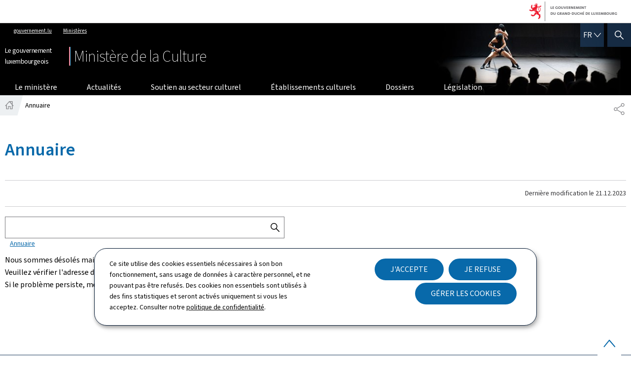

--- FILE ---
content_type: text/html;charset=utf-8
request_url: https://mcult.gouvernement.lu/content/gouv2024_mcult/fr/annuaire/jcr:content/root/root-responsivegrid/content-responsivegrid/sections-responsivegrid/section/col1/annuaire.directory-content.html?id=397
body_size: 749
content:

  <div class="cmp-directory">
    <div class="cmp-directory--search search-bar">
      <form id="directory-search" class="search" aria-label="Annuaire" method="get">
        <label for="search">Rechercher</label>
        <input type="text" maxlength="255" name="search" id="search"/>
        <button class="btn" type="submit" title="Rechercher dans l&#39;annuaire">
          <svg viewBox="0 0 24 24" class="icon" width="24" height="24" aria-hidden="true" focusable="false">
            <use y="0" x="0" xlink:href="#icon-search-button"/>
          </svg>
          <span class="at">Rechercher dans l&#39;annuaire</span>
        </button>
      </form>
    </div>

    

    
      <nav role="navigation" aria-label="Annuaire : Vous êtes dans">
        <ol class="cmp-breadcrumb__list">
          <li class="cmp-breadcrumb__item">
            <a href="/fr/annuaire.html" class="cmp-breadcrumb__item-link">
              Annuaire
            </a>
          </li>
          
        </ol>
      </nav>

      <div class="no-id">
        <p>Nous sommes désolés mais le serveur n'est pas en mesure d'afficher la page demandée.<br />Veuillez vérifier l'adresse de la page ou réessayer plus tard.<br />Si le problème persiste, merci de nous contacter.</p>
      </div>

      
    

    
  </div>

  
    <script id="datastore--8906423007742974728" data-message="Annuaire - Ministère de la Culture - Le gouvernement luxembourgeois" type='text/javascript'>window.top.document.title = document.querySelector("#datastore--8906423007742974728").dataset.message;</script>
  

